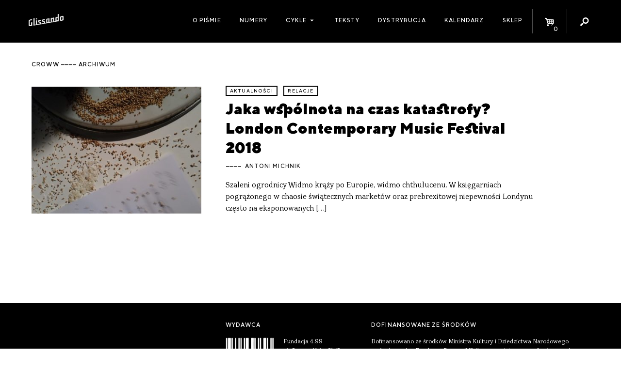

--- FILE ---
content_type: text/html; charset=UTF-8
request_url: https://glissando.pl/temat/croww/
body_size: 6284
content:
<!DOCTYPE html>
<html lang="pl-PL" xmlns:og="http://ogp.me/ns#" xmlns:fb="http://ogp.me/ns/fb#" id="html">
<head>
  <meta charset="UTF-8" />
  <meta name="viewport" content="width=device-width" />
  <title>Glissando  |  Tags  |  Croww</title>

    <meta name='robots' content='max-image-preview:large' />
<link rel="alternate" type="application/rss+xml" title="Kanał Glissando &raquo; Croww Tag" href="https://glissando.pl/temat/croww/feed/" />
<script type="text/javascript">
window._wpemojiSettings = {"baseUrl":"https:\/\/s.w.org\/images\/core\/emoji\/14.0.0\/72x72\/","ext":".png","svgUrl":"https:\/\/s.w.org\/images\/core\/emoji\/14.0.0\/svg\/","svgExt":".svg","source":{"concatemoji":"https:\/\/glissando.pl\/wp\/wp-includes\/js\/wp-emoji-release.min.js"}};
/*! This file is auto-generated */
!function(e,a,t){var n,r,o,i=a.createElement("canvas"),p=i.getContext&&i.getContext("2d");function s(e,t){p.clearRect(0,0,i.width,i.height),p.fillText(e,0,0);e=i.toDataURL();return p.clearRect(0,0,i.width,i.height),p.fillText(t,0,0),e===i.toDataURL()}function c(e){var t=a.createElement("script");t.src=e,t.defer=t.type="text/javascript",a.getElementsByTagName("head")[0].appendChild(t)}for(o=Array("flag","emoji"),t.supports={everything:!0,everythingExceptFlag:!0},r=0;r<o.length;r++)t.supports[o[r]]=function(e){if(p&&p.fillText)switch(p.textBaseline="top",p.font="600 32px Arial",e){case"flag":return s("\ud83c\udff3\ufe0f\u200d\u26a7\ufe0f","\ud83c\udff3\ufe0f\u200b\u26a7\ufe0f")?!1:!s("\ud83c\uddfa\ud83c\uddf3","\ud83c\uddfa\u200b\ud83c\uddf3")&&!s("\ud83c\udff4\udb40\udc67\udb40\udc62\udb40\udc65\udb40\udc6e\udb40\udc67\udb40\udc7f","\ud83c\udff4\u200b\udb40\udc67\u200b\udb40\udc62\u200b\udb40\udc65\u200b\udb40\udc6e\u200b\udb40\udc67\u200b\udb40\udc7f");case"emoji":return!s("\ud83e\udef1\ud83c\udffb\u200d\ud83e\udef2\ud83c\udfff","\ud83e\udef1\ud83c\udffb\u200b\ud83e\udef2\ud83c\udfff")}return!1}(o[r]),t.supports.everything=t.supports.everything&&t.supports[o[r]],"flag"!==o[r]&&(t.supports.everythingExceptFlag=t.supports.everythingExceptFlag&&t.supports[o[r]]);t.supports.everythingExceptFlag=t.supports.everythingExceptFlag&&!t.supports.flag,t.DOMReady=!1,t.readyCallback=function(){t.DOMReady=!0},t.supports.everything||(n=function(){t.readyCallback()},a.addEventListener?(a.addEventListener("DOMContentLoaded",n,!1),e.addEventListener("load",n,!1)):(e.attachEvent("onload",n),a.attachEvent("onreadystatechange",function(){"complete"===a.readyState&&t.readyCallback()})),(e=t.source||{}).concatemoji?c(e.concatemoji):e.wpemoji&&e.twemoji&&(c(e.twemoji),c(e.wpemoji)))}(window,document,window._wpemojiSettings);
</script>
<style type="text/css">
img.wp-smiley,
img.emoji {
	display: inline !important;
	border: none !important;
	box-shadow: none !important;
	height: 1em !important;
	width: 1em !important;
	margin: 0 0.07em !important;
	vertical-align: -0.1em !important;
	background: none !important;
	padding: 0 !important;
}
</style>
	<link rel='stylesheet' id='wc-blocks-vendors-style-css' href='https://glissando.pl/app/plugins/woocommerce/packages/woocommerce-blocks/build/wc-blocks-vendors-style.css?ver=10.9.3' type='text/css' media='all' />
<link rel='stylesheet' id='wc-all-blocks-style-css' href='https://glissando.pl/app/plugins/woocommerce/packages/woocommerce-blocks/build/wc-all-blocks-style.css?ver=10.9.3' type='text/css' media='all' />
<style id='woocommerce-inline-inline-css' type='text/css'>
.woocommerce form .form-row .required { visibility: visible; }
</style>
<link rel='stylesheet' id='woo-checkout-for-digital-goods-css' href='https://glissando.pl/app/plugins/woo-checkout-for-digital-goods/public/css/woo-checkout-for-digital-goods-public.css?ver=3.7.4' type='text/css' media='all' />
<link rel='stylesheet' id='font-minified-css' href='https://glissando.pl/app/themes/glissando/static/assets_minified.css.php' type='text/css' media='all' />
<link rel='stylesheet' id='dashicons-css' href='https://glissando.pl/wp/wp-includes/css/dashicons.min.css' type='text/css' media='all' />
<link rel='stylesheet' id='main-style-css' href='https://glissando.pl/app/themes/glissando/assets/styles/app.css' type='text/css' media='all' />
<script type='text/javascript' src='https://glissando.pl/wp/wp-includes/js/jquery/jquery.min.js?ver=3.6.3' id='jquery-core-js'></script>
<script type='text/javascript' src='https://glissando.pl/wp/wp-includes/js/jquery/jquery-migrate.min.js?ver=3.4.0' id='jquery-migrate-js'></script>
<script type='text/javascript' src='https://glissando.pl/app/plugins/woo-checkout-for-digital-goods/public/js/woo-checkout-for-digital-goods-public.js?ver=3.7.4' id='woo-checkout-for-digital-goods-js'></script>
<link rel="https://api.w.org/" href="https://glissando.pl/wp-json/" /><link rel="EditURI" type="application/rsd+xml" title="RSD" href="https://glissando.pl/wp/xmlrpc.php?rsd" />
<link rel="wlwmanifest" type="application/wlwmanifest+xml" href="https://glissando.pl/wp/wp-includes/wlwmanifest.xml" />
<meta name="generator" content="WordPress 6.2" />
<meta name="generator" content="WooCommerce 8.1.2" />
	<noscript><style>.woocommerce-product-gallery{ opacity: 1 !important; }</style></noscript>
	
<!-- START - Open Graph and Twitter Card Tags 3.3.3 -->
 <!-- Facebook Open Graph -->
  <meta property="og:locale" content="pl_PL"/>
  <meta property="og:site_name" content="Glissando"/>
  <meta property="og:title" content="Croww"/>
  <meta property="og:url" content="http://glissando.pl/temat/croww/"/>
  <meta property="og:type" content="article"/>
  <meta property="og:description" content="Magazyn o muzyce współczesnej"/>
  <meta property="og:image" content="http://glissando.pl/wp-content/uploads/2017/11/glissando-1.jpg"/>
  <meta property="og:image:url" content="http://glissando.pl/wp-content/uploads/2017/11/glissando-1.jpg"/>
  <meta property="article:publisher" content="http://www.facebook.com/magazynglissando"/>
 <!-- Google+ / Schema.org -->
 <!-- Twitter Cards -->
 <!-- SEO -->
  <meta name="description" content="Magazyn o muzyce współczesnej"/>
 <!-- Misc. tags -->
 <!-- is_tax: temat -->
<!-- END - Open Graph and Twitter Card Tags 3.3.3 -->
	
</head>
<body class="archive tax-temat term-croww term-4954 theme-glissando woocommerce-no-js">

<div id="fb-root"></div>
<script>(function (d, s, id) {
        var js, fjs = d.getElementsByTagName(s)[0];
        if (d.getElementById(id)) return;
        js = d.createElement(s);
        js.id = id;
        js.src = "//connect.facebook.net/pl_PL/sdk.js#xfbml=1&version=v2.10";
        fjs.parentNode.insertBefore(js, fjs);
    }(document, 'script', 'facebook-jssdk'));</script><script>
    var ajax_url_ = 'https://glissando.pl/wp/wp-admin/admin-ajax.php';
    var wc_cart_fragments_params = JSON.parse('{"ajax_url":"\/wp\/wp-admin\/admin-ajax.php","wc_ajax_url":"\/?wc-ajax=%%endpoint%%","fragment_name":"wc_fragments_772f3bdeb6bcddec11e8034785e71369"}');
</script>
<div id="wrapper" class="hfeed">
  <div id="inner_wrapper">
    <header class="site_header show-for-medium">
      <div class="row collapse">
        <div class="columns small-12 site_title medium-2">
          <div class="homelink_container">
            <a class="homelink" href="https://glissando.pl/">
                <img src="https://glissando.pl/app/themes/glissando/static/images/mini.png" class="">            </a>
          </div>
        </div>

        <nav class="columns small-12 medium-10  site_menu mini text-right">
          <ul class="menu icons_menu">
              <li id="menu_toggle" class="show-for-medium-only menu_toggle">
    <a href="">
                <i class="dashicons dashicons-menu"></i>
                        
    </a>
</li><li id="toggle_cart" class="icon_toggle toggle_cart">
    <a href="https://glissando.pl/sklep/koszyk/">
                <i class="icon-basket-alt"></i>
                <span class="cart_count badge">0</span>
                        
    </a>
</li><li id="toggle_search" class="icon_toggle toggle_search">
    <a href="">
                <i class="icon-search"></i>
                        
    </a>
</li>          </ul>
            <ul id="menu-menu-1" class="menu main_menu"><li id="menu-item-9302" class="menu-item menu-item-type-post_type menu-item-object-page menu-item-9302"><a href="https://glissando.pl/o-nas/">O piśmie</a></li>
<li id="menu-item-9191" class="menu-item menu-item-type-post_type_archive menu-item-object-numery_glissando menu-item-9191"><a href="https://glissando.pl/numery/">Numery</a></li>
<li id="menu-item-21586" class="menu-item menu-item-type-custom menu-item-object-custom menu-item-has-children menu-item-21586"><a href="#">Cykle</a>
<ul class="sub-menu">
	<li id="menu-item-21587" class="menu-item menu-item-type-custom menu-item-object-custom menu-item-21587"><a href="https://uc.glissando.pl/">Ukrainian Corridors</a></li>
	<li id="menu-item-21588" class="menu-item menu-item-type-custom menu-item-object-custom menu-item-21588"><a href="https://iran.glissando.pl/">Iran</a></li>
	<li id="menu-item-19064" class="menu-item menu-item-type-custom menu-item-object-custom menu-item-19064"><a href="http://audiopapers.glissando.pl/">Audiopapers</a></li>
</ul>
</li>
<li id="menu-item-9299" class="menu-item menu-item-type-post_type menu-item-object-page menu-item-9299"><a href="https://glissando.pl/teksty/">Teksty</a></li>
<li id="menu-item-9301" class="menu-item menu-item-type-post_type menu-item-object-page menu-item-9301"><a href="https://glissando.pl/dystrybucja/">Dystrybucja</a></li>
<li id="menu-item-9300" class="menu-item menu-item-type-post_type menu-item-object-page menu-item-9300"><a href="https://glissando.pl/wydarzenia/">Kalendarz</a></li>
<li id="menu-item-9298" class="menu-item menu-item-type-post_type menu-item-object-page menu-item-9298"><a href="https://glissando.pl/sklep/">Sklep</a></li>
</ul>
            <div id="search_form" class="search_form">

    <div class="form_container">
        <form method="get" id="searchform" action="https://glissando.pl/">
            <label for="s" class="hide assistive-text">Search</label>

            <input type="text" class="field" name="s" id="s"
                   placeholder="Szukaj..."/>
            <input type="submit" class="submit hide button" name="submit" id="searchsubmit"
                   value="Search"/>

        </form>
    </div>


</div>
        </nav>

      </div>
    </header>


    <div class="mobile_menu hide-for-medium">


      <a class="home_link item" href="https://glissando.pl/">
          <img src="https://glissando.pl/app/themes/glissando/static/images/mobile.png" class="">      </a>
      <a class="events_toggle item mini" href="https://glissando.pl/wydarzenia/"><span
            class="dashicons dashicons-megaphone"></span></a>

      <a href="https://glissando.pl/sklep/koszyk/" id="toggle_cart" class="icon_toggle item toggle_cart">
        <i class="icon-basket-alt"></i>
        <span class="cart_count badge">0</span>

      </a>


      <button class="menu_toggle item mini"><span class="dashicons dashicons-menu"></span></button>

    </div>
    <div class="mobile_site_menu hide-for-medium">
        <div class="menu-menu-1-container"><ul id="menu-menu-2" class="menu"><li class="menu-item menu-item-type-post_type menu-item-object-page menu-item-9302"><a href="https://glissando.pl/o-nas/">O piśmie</a></li>
<li class="menu-item menu-item-type-post_type_archive menu-item-object-numery_glissando menu-item-9191"><a href="https://glissando.pl/numery/">Numery</a></li>
<li class="menu-item menu-item-type-custom menu-item-object-custom menu-item-has-children menu-item-21586"><a href="#">Cykle</a>
<ul class="sub-menu">
	<li class="menu-item menu-item-type-custom menu-item-object-custom menu-item-21587"><a href="https://uc.glissando.pl/">Ukrainian Corridors</a></li>
	<li class="menu-item menu-item-type-custom menu-item-object-custom menu-item-21588"><a href="https://iran.glissando.pl/">Iran</a></li>
	<li class="menu-item menu-item-type-custom menu-item-object-custom menu-item-19064"><a href="http://audiopapers.glissando.pl/">Audiopapers</a></li>
</ul>
</li>
<li class="menu-item menu-item-type-post_type menu-item-object-page menu-item-9299"><a href="https://glissando.pl/teksty/">Teksty</a></li>
<li class="menu-item menu-item-type-post_type menu-item-object-page menu-item-9301"><a href="https://glissando.pl/dystrybucja/">Dystrybucja</a></li>
<li class="menu-item menu-item-type-post_type menu-item-object-page menu-item-9300"><a href="https://glissando.pl/wydarzenia/">Kalendarz</a></li>
<li class="menu-item menu-item-type-post_type menu-item-object-page menu-item-9298"><a href="https://glissando.pl/sklep/">Sklep</a></li>
</ul></div>      <div class="mobile_search">
        <i class="icon icon-search"></i>
          <div id="search_form" class="search_form">

    <div class="form_container">
        <form method="get" id="searchform" action="https://glissando.pl/">
            <label for="s" class="hide assistive-text">Search</label>

            <input type="text" class="field" name="s" id="s"
                   placeholder="Szukaj..."/>
            <input type="submit" class="submit hide button" name="submit" id="searchsubmit"
                   value="Search"/>

        </form>
    </div>


</div>
      </div>
    </div>


    <ul id="search_list" class="search_list unstyled"></ul>

    <main class="main_content white pad" id="content" role="main">

        <header class="category_header main_header">
    <div class="row">
        <div class="columns text-left small-12 ">
            <h1 class="archive_title mini">
                Croww <span>archiwum</span>
            </h1>
        </div>
    </div>
</header>
    <article class="index_post padded_medium row">
    <div class="columns small-12 medium-6 large-4">
                <a href="https://glissando.pl/aktualnosci/jaka-wspolnota-na-czas-katastrofy-london-contemporary-music-festival-2018/" class="thumbnail_link">
            <figure><img src="https://glissando.pl/app/uploads/2019/02/grain-canons-1-50x38.jpg" data-src="https://glissando.pl/app/uploads/2019/02/grain-canons-1-400x300.jpg"   class="image_lazy lazyload post_thumb_img" /></figure>
        </a>
            </div>
    <div class="columns small-12 medium-6 large-7">
        <div class="text_simple">
            <div class="categories mini">
                                <a href="https://glissando.pl/kategoria/aktualnosci/">aktualności</a>
                                <a href="https://glissando.pl/kategoria/relacje/">relacje</a>
                            </div>
            <h1 class="h3 "><a class="title_link" href="https://glissando.pl/aktualnosci/jaka-wspolnota-na-czas-katastrofy-london-contemporary-music-festival-2018/">Jaka wspólnota na czas katastrofy? London Contemporary Music Festival 2018</a></h1>
                        <div class="authors mini">
                      <a href="https://glissando.pl/autorzy/michnik/">Antoni Michnik</a>
  
              </div>
                        <p class="excerpt">
                Szaleni ogrodnicy Widmo krąży po Europie, widmo chthulucenu. W&nbsp;księgarniach pogrążonego w&nbsp;chaosie świątecznych marketów oraz prebrexitowej niepewności Londynu często na eksponowanych [&hellip;]
            </p>
        </div>
    </div>
</article>
<div class="archive_pagination text-center">
    </div>

</main>
</div>
<aside class="mini_cart" id="mini_cart">
    <h2 class="mini">Koszyk</h2>
    

    <p class="woocommerce-mini-cart__empty-message">Brak produktów w koszyku.</p>


</aside><footer id="site_footer" class="site_footer " role="contentinfo">
  <div class="row padded_medium">

    <div class="columns small-12 large-4 medium-4">
        <aside class="footer_likebox">
  <div class="fb-page" data-href="https://www.facebook.com/magazynglissando" data-small-header="false"
       data-adapt-container-width="true" data-hide-cover="false" data-show-facepile="false">
    <blockquote cite="https://www.facebook.com/magazynglissando" class="fb-xfbml-parse-ignore"><a
          href="https://www.facebook.com/magazynglissando">Glissando</a></blockquote>
  </div>
</aside>
    </div>

    <div class="columns small-12 large-3 medium-5 ">
      <h2 class="mini">Wydawca</h2>

        <img src="https://glissando.pl/app/themes/glissando/static/images/499.png" class="publisher_logo">      <p class="smaller"> Fundacja 4.99<br>
        ul. Grzymalitów 3b/2, <br>
        03-141 Warszawa<br></p>
        <a target="_blank" href="https://glissando.pl/app/uploads/2021/03/4.99-statut2020.pdf" class="mini" download>Statut Fundacji</a>      <br><br>

    </div>
    <div class="columns small-12 large-5 medium-3">
      <h2 class="mini">DOFINANSOWANE ZE ŚRODKÓW</h2>
      <p class="smaller">
        Dofinansowano ze środków Ministra Kultury i Dziedzictwa Narodowego pochodzących z Funduszu Promocji Kultury – państwowego funduszu celowego oraz Ernst von Siemens Musikstiftung
      </p>
        <img src="https://glissando.pl/app/themes/glissando/static/images/logos.png" class="mkidn">      <br><br><br>
    </div>
    <div class="columns small-12 large-8  medium-12">
      <div class="mail_contact">
        <div class="framed">
          <i class="icon l-icon-mail large"></i>
          <p>
            Chcesz porozmawiać? Napisz do nas:
            <a href="mailto:magazyn.glissando@gmail.com">magazyn.glissando@gmail.com</a>
            <br>
            Zapytania reklamowe: <a href="mailto:reklamy@glissando.pl">reklamy@glissando.pl</a>
          </p>
        </div>
      </div>
      <br>
      <br>
    </div>

    <div class="columns small-12 medium-6 large-5 mini colophon">
      &copy; Magazyn Glissando 2011 – 2026<br>
      Design + development: <a target="_blank" href="https://zmeeva.io">zmeeva.io</a>
    </div>
  </div>

</footer>
</div>
<div class="overlay" data-close="g_modal"></div>
	<script type="text/javascript">
		(function () {
			var c = document.body.className;
			c = c.replace(/woocommerce-no-js/, 'woocommerce-js');
			document.body.className = c;
		})();
	</script>
	<script type='text/javascript' src='https://glissando.pl/app/plugins/woocommerce/assets/js/jquery-blockui/jquery.blockUI.min.js?ver=2.7.0-wc.8.1.2' id='jquery-blockui-js'></script>
<script type='text/javascript' id='wc-add-to-cart-js-extra'>
/* <![CDATA[ */
var wc_add_to_cart_params = {"ajax_url":"\/wp\/wp-admin\/admin-ajax.php","wc_ajax_url":"\/?wc-ajax=%%endpoint%%","i18n_view_cart":"Zobacz koszyk","cart_url":"https:\/\/glissando.pl\/sklep\/koszyk\/","is_cart":"","cart_redirect_after_add":"no"};
/* ]]> */
</script>
<script type='text/javascript' src='https://glissando.pl/app/plugins/woocommerce/assets/js/frontend/add-to-cart.min.js?ver=8.1.2' id='wc-add-to-cart-js'></script>
<script type='text/javascript' src='https://glissando.pl/app/plugins/woocommerce/assets/js/js-cookie/js.cookie.min.js?ver=2.1.4-wc.8.1.2' id='js-cookie-js'></script>
<script type='text/javascript' id='woocommerce-js-extra'>
/* <![CDATA[ */
var woocommerce_params = {"ajax_url":"\/wp\/wp-admin\/admin-ajax.php","wc_ajax_url":"\/?wc-ajax=%%endpoint%%"};
/* ]]> */
</script>
<script type='text/javascript' src='https://glissando.pl/app/plugins/woocommerce/assets/js/frontend/woocommerce.min.js?ver=8.1.2' id='woocommerce-js'></script>
<script type='text/javascript' src='https://glissando.pl/app/themes/glissando/assets/scripts/vendors.js' id='vendors-js-js'></script>
<script type='text/javascript' src='https://glissando.pl/app/themes/glissando/assets/scripts/app.js' id='main-js-js'></script>
<script type='text/javascript' src='https://glissando.pl/app/plugins/woocommerce/assets/js/jquery-cookie/jquery.cookie.min.js?ver=1.4.1-wc.8.1.2' id='jquery-cookie-js'></script>

<div class="info_message mini">
  <div class="content"></div>
  <button class="close"><i class="icon-cancel"></i></button>
</div>

</body>
</html>
